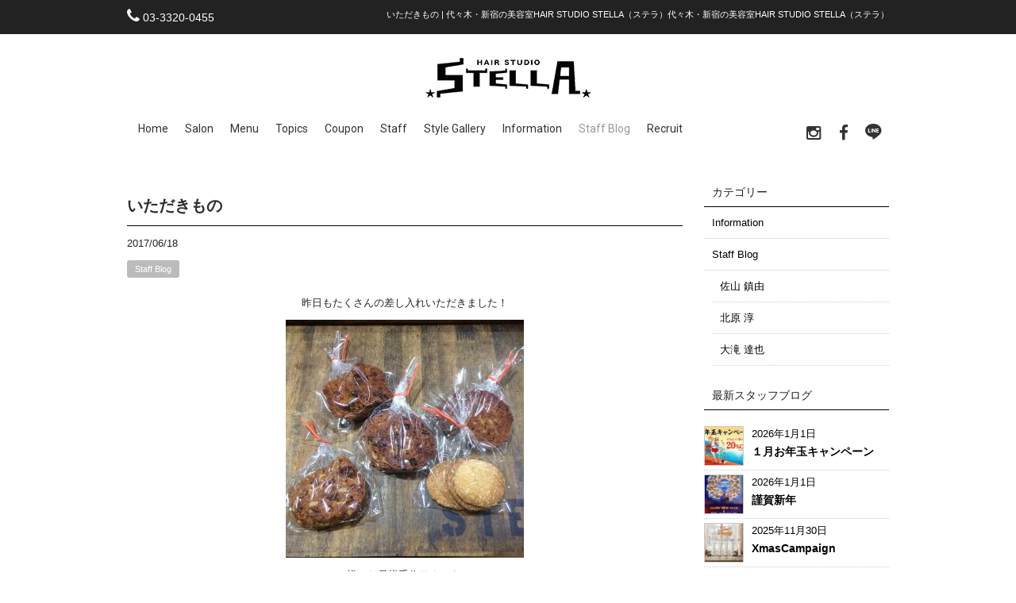

--- FILE ---
content_type: text/html; charset=UTF-8
request_url: https://www.stella2005.com/staffblog/%E3%81%84%E3%81%9F%E3%81%A0%E3%81%8D%E3%82%82%E3%81%AE-15/
body_size: 9387
content:
<!DOCTYPE html>
<html lang="ja"
	prefix="og: https://ogp.me/ns#" >
<head>
<meta charset="UTF-8">
<meta name="viewport" content="width=device-width,initial-scale=1.0,minimum-scale=1.0,maximum-scale=2.0,user-scalable=yes">
<meta name="author" content="" />

<link rel="profile" href="http://gmpg.org/xfn/11">
<link rel="stylesheet" type="text/css" media="all" href="https://www.stella2005.com/wp-content/themes/LIM_responsive001/style.css">
<link rel="stylesheet" type="text/css" media="all" href="//www.saloncms.com/template/basic/css/common.css">
<link rel="stylesheet" type="text/css" media="all" href="//www.saloncms.com/template/gallery/css/gallery-hair.css">
<link rel="stylesheet" href="/css/flexslider_top.css" type="text/css">
<link rel="stylesheet" href="https://maxcdn.bootstrapcdn.com/font-awesome/4.6.2/css/font-awesome.min.css">
<link rel="stylesheet" href="/css/lineicon.css">
<link rel="stylesheet" href="/css/slick.css" type="text/css">
<link rel="stylesheet" href="/css/slick-theme-gallery.css" type="text/css">
<link rel="stylesheet" href="/css/hover.css">
<link rel="stylesheet" href="/css/animate.css" type="text/css">
<link rel="pingback" href="https://www.stella2005.com/xmlrpc.php">
<link href="https://fonts.googleapis.com/css?family=Roboto:400,500,700,900" rel="stylesheet">
<link rel="shortcut icon" href="/img/common/favicon.ico"/>
<link rel="apple-touch-icon" href="https://www.stella2005.com/apple-touch-icon.png" />
<!--[if lt IE 9]>
<script src="https://www.stella2005.com/wp-content/themes/LIM_responsive001/js/html5.js"></script>
<script src="https://www.stella2005.com/wp-content/themes/LIM_responsive001/js/css3-mediaqueries.js"></script>
<![endif]-->

		<!-- All in One SEO 4.1.4.4 -->
		<title>いただきもの | 代々木・新宿の美容室HAIR STUDIO STELLA（ステラ）</title>
		<meta name="description" content="昨日もたくさんの差し入れいただきました！ Y様のお母様手作りクッキー K様からハーゲンダッツ H様からマイセン ..." />
		<meta name="robots" content="max-snippet:-1, max-image-preview:large, max-video-preview:-1" />
		<meta name="google-site-verification" content="VnU8QMO294IbE-jECiMaWsdlSdX_fyh2coThmqeCOtA" />
		<link rel="canonical" href="https://www.stella2005.com/staffblog/%e3%81%84%e3%81%9f%e3%81%a0%e3%81%8d%e3%82%82%e3%81%ae-15/" />
		<meta property="og:locale" content="ja_JP" />
		<meta property="og:site_name" content="代々木・新宿の美容室HAIR STUDIO STELLA（ステラ）" />
		<meta property="og:type" content="article" />
		<meta property="og:title" content="いただきもの | 代々木・新宿の美容室HAIR STUDIO STELLA（ステラ）" />
		<meta property="og:description" content="昨日もたくさんの差し入れいただきました！ Y様のお母様手作りクッキー K様からハーゲンダッツ H様からマイセン ..." />
		<meta property="og:url" content="https://www.stella2005.com/staffblog/%e3%81%84%e3%81%9f%e3%81%a0%e3%81%8d%e3%82%82%e3%81%ae-15/" />
		<meta property="og:image" content="https://www.stella2005.com/wp-content/uploads/2017/06/IMG_6079.jpg" />
		<meta property="og:image:secure_url" content="https://www.stella2005.com/wp-content/uploads/2017/06/IMG_6079.jpg" />
		<meta property="og:image:width" content="2448" />
		<meta property="og:image:height" content="2448" />
		<meta property="article:published_time" content="2017-06-17T23:03:13+00:00" />
		<meta property="article:modified_time" content="2017-06-17T23:05:20+00:00" />
		<meta name="twitter:card" content="summary" />
		<meta name="twitter:domain" content="www.stella2005.com" />
		<meta name="twitter:title" content="いただきもの | 代々木・新宿の美容室HAIR STUDIO STELLA（ステラ）" />
		<meta name="twitter:description" content="昨日もたくさんの差し入れいただきました！ Y様のお母様手作りクッキー K様からハーゲンダッツ H様からマイセン ..." />
		<meta name="twitter:image" content="https://www.stella2005.com/wp-content/uploads/2017/06/IMG_6079.jpg" />
		<script type="application/ld+json" class="aioseo-schema">
			{"@context":"https:\/\/schema.org","@graph":[{"@type":"WebSite","@id":"https:\/\/www.stella2005.com\/#website","url":"https:\/\/www.stella2005.com\/","name":"\u4ee3\u3005\u6728\u30fb\u65b0\u5bbf\u306e\u7f8e\u5bb9\u5ba4HAIR STUDIO STELLA\uff08\u30b9\u30c6\u30e9\uff09","inLanguage":"ja","publisher":{"@id":"https:\/\/www.stella2005.com\/#organization"}},{"@type":"Organization","@id":"https:\/\/www.stella2005.com\/#organization","name":"\u4ee3\u3005\u6728\u30fb\u65b0\u5bbf\u306e\u7f8e\u5bb9\u5ba4HAIR STUDIO STELLA\uff08\u30b9\u30c6\u30e9\uff09","url":"https:\/\/www.stella2005.com\/"},{"@type":"BreadcrumbList","@id":"https:\/\/www.stella2005.com\/staffblog\/%e3%81%84%e3%81%9f%e3%81%a0%e3%81%8d%e3%82%82%e3%81%ae-15\/#breadcrumblist","itemListElement":[{"@type":"ListItem","@id":"https:\/\/www.stella2005.com\/#listItem","position":1,"item":{"@type":"WebPage","@id":"https:\/\/www.stella2005.com\/","name":"\u30db\u30fc\u30e0","url":"https:\/\/www.stella2005.com\/"},"nextItem":"https:\/\/www.stella2005.com\/staffblog\/#listItem"},{"@type":"ListItem","@id":"https:\/\/www.stella2005.com\/staffblog\/#listItem","position":2,"item":{"@type":"WebPage","@id":"https:\/\/www.stella2005.com\/staffblog\/","name":"Staff Blog","description":"\u6628\u65e5\u3082\u305f\u304f\u3055\u3093\u306e\u5dee\u3057\u5165\u308c\u3044\u305f\u3060\u304d\u307e\u3057\u305f\uff01 Y\u69d8\u306e\u304a\u6bcd\u69d8\u624b\u4f5c\u308a\u30af\u30c3\u30ad\u30fc K\u69d8\u304b\u3089\u30cf\u30fc\u30b2\u30f3\u30c0\u30c3\u30c4 H\u69d8\u304b\u3089\u30de\u30a4\u30bb\u30f3 ...","url":"https:\/\/www.stella2005.com\/staffblog\/"},"nextItem":"https:\/\/www.stella2005.com\/staffblog\/%e3%81%84%e3%81%9f%e3%81%a0%e3%81%8d%e3%82%82%e3%81%ae-15\/#listItem","previousItem":"https:\/\/www.stella2005.com\/#listItem"},{"@type":"ListItem","@id":"https:\/\/www.stella2005.com\/staffblog\/%e3%81%84%e3%81%9f%e3%81%a0%e3%81%8d%e3%82%82%e3%81%ae-15\/#listItem","position":3,"item":{"@type":"WebPage","@id":"https:\/\/www.stella2005.com\/staffblog\/%e3%81%84%e3%81%9f%e3%81%a0%e3%81%8d%e3%82%82%e3%81%ae-15\/","name":"\u3044\u305f\u3060\u304d\u3082\u306e","description":"\u6628\u65e5\u3082\u305f\u304f\u3055\u3093\u306e\u5dee\u3057\u5165\u308c\u3044\u305f\u3060\u304d\u307e\u3057\u305f\uff01 Y\u69d8\u306e\u304a\u6bcd\u69d8\u624b\u4f5c\u308a\u30af\u30c3\u30ad\u30fc K\u69d8\u304b\u3089\u30cf\u30fc\u30b2\u30f3\u30c0\u30c3\u30c4 H\u69d8\u304b\u3089\u30de\u30a4\u30bb\u30f3 ...","url":"https:\/\/www.stella2005.com\/staffblog\/%e3%81%84%e3%81%9f%e3%81%a0%e3%81%8d%e3%82%82%e3%81%ae-15\/"},"previousItem":"https:\/\/www.stella2005.com\/staffblog\/#listItem"}]},{"@type":"Person","@id":"https:\/\/www.stella2005.com\/author\/editor\/#author","url":"https:\/\/www.stella2005.com\/author\/editor\/","name":"editor","image":{"@type":"ImageObject","@id":"https:\/\/www.stella2005.com\/staffblog\/%e3%81%84%e3%81%9f%e3%81%a0%e3%81%8d%e3%82%82%e3%81%ae-15\/#authorImage","url":"https:\/\/secure.gravatar.com\/avatar\/a9501b04f4952fda31a3872dc343cfd7?s=96&d=mm&r=g","width":96,"height":96,"caption":"editor"}},{"@type":"WebPage","@id":"https:\/\/www.stella2005.com\/staffblog\/%e3%81%84%e3%81%9f%e3%81%a0%e3%81%8d%e3%82%82%e3%81%ae-15\/#webpage","url":"https:\/\/www.stella2005.com\/staffblog\/%e3%81%84%e3%81%9f%e3%81%a0%e3%81%8d%e3%82%82%e3%81%ae-15\/","name":"\u3044\u305f\u3060\u304d\u3082\u306e | \u4ee3\u3005\u6728\u30fb\u65b0\u5bbf\u306e\u7f8e\u5bb9\u5ba4HAIR STUDIO STELLA\uff08\u30b9\u30c6\u30e9\uff09","description":"\u6628\u65e5\u3082\u305f\u304f\u3055\u3093\u306e\u5dee\u3057\u5165\u308c\u3044\u305f\u3060\u304d\u307e\u3057\u305f\uff01 Y\u69d8\u306e\u304a\u6bcd\u69d8\u624b\u4f5c\u308a\u30af\u30c3\u30ad\u30fc K\u69d8\u304b\u3089\u30cf\u30fc\u30b2\u30f3\u30c0\u30c3\u30c4 H\u69d8\u304b\u3089\u30de\u30a4\u30bb\u30f3 ...","inLanguage":"ja","isPartOf":{"@id":"https:\/\/www.stella2005.com\/#website"},"breadcrumb":{"@id":"https:\/\/www.stella2005.com\/staffblog\/%e3%81%84%e3%81%9f%e3%81%a0%e3%81%8d%e3%82%82%e3%81%ae-15\/#breadcrumblist"},"author":"https:\/\/www.stella2005.com\/author\/editor\/#author","creator":"https:\/\/www.stella2005.com\/author\/editor\/#author","image":{"@type":"ImageObject","@id":"https:\/\/www.stella2005.com\/#mainImage","url":"https:\/\/www.stella2005.com\/wp-content\/uploads\/2017\/06\/IMG_6079.jpg","width":2448,"height":2448},"primaryImageOfPage":{"@id":"https:\/\/www.stella2005.com\/staffblog\/%e3%81%84%e3%81%9f%e3%81%a0%e3%81%8d%e3%82%82%e3%81%ae-15\/#mainImage"},"datePublished":"2017-06-17T23:03:13+00:00","dateModified":"2017-06-17T23:05:20+00:00"},{"@type":"Article","@id":"https:\/\/www.stella2005.com\/staffblog\/%e3%81%84%e3%81%9f%e3%81%a0%e3%81%8d%e3%82%82%e3%81%ae-15\/#article","name":"\u3044\u305f\u3060\u304d\u3082\u306e | \u4ee3\u3005\u6728\u30fb\u65b0\u5bbf\u306e\u7f8e\u5bb9\u5ba4HAIR STUDIO STELLA\uff08\u30b9\u30c6\u30e9\uff09","description":"\u6628\u65e5\u3082\u305f\u304f\u3055\u3093\u306e\u5dee\u3057\u5165\u308c\u3044\u305f\u3060\u304d\u307e\u3057\u305f\uff01 Y\u69d8\u306e\u304a\u6bcd\u69d8\u624b\u4f5c\u308a\u30af\u30c3\u30ad\u30fc K\u69d8\u304b\u3089\u30cf\u30fc\u30b2\u30f3\u30c0\u30c3\u30c4 H\u69d8\u304b\u3089\u30de\u30a4\u30bb\u30f3 ...","inLanguage":"ja","headline":"\u3044\u305f\u3060\u304d\u3082\u306e","author":{"@id":"https:\/\/www.stella2005.com\/author\/editor\/#author"},"publisher":{"@id":"https:\/\/www.stella2005.com\/#organization"},"datePublished":"2017-06-17T23:03:13+00:00","dateModified":"2017-06-17T23:05:20+00:00","articleSection":"Staff Blog","mainEntityOfPage":{"@id":"https:\/\/www.stella2005.com\/staffblog\/%e3%81%84%e3%81%9f%e3%81%a0%e3%81%8d%e3%82%82%e3%81%ae-15\/#webpage"},"isPartOf":{"@id":"https:\/\/www.stella2005.com\/staffblog\/%e3%81%84%e3%81%9f%e3%81%a0%e3%81%8d%e3%82%82%e3%81%ae-15\/#webpage"},"image":{"@type":"ImageObject","@id":"https:\/\/www.stella2005.com\/#articleImage","url":"https:\/\/www.stella2005.com\/wp-content\/uploads\/2017\/06\/IMG_6079.jpg","width":2448,"height":2448}}]}
		</script>
		<script type="text/javascript" >
			window.ga=window.ga||function(){(ga.q=ga.q||[]).push(arguments)};ga.l=+new Date;
			ga('create', "UA-35170738-21", 'auto');
			ga('send', 'pageview');
		</script>
		<script async src="https://www.google-analytics.com/analytics.js"></script>
		<!-- All in One SEO -->

<link rel='dns-prefetch' href='//ajax.googleapis.com' />
<link rel='dns-prefetch' href='//s.w.org' />
<link rel="alternate" type="application/rss+xml" title="代々木・新宿の美容室HAIR STUDIO STELLA（ステラ） &raquo; いただきもの のコメントのフィード" href="https://www.stella2005.com/staffblog/%e3%81%84%e3%81%9f%e3%81%a0%e3%81%8d%e3%82%82%e3%81%ae-15/feed/" />
		<script type="text/javascript">
			window._wpemojiSettings = {"baseUrl":"https:\/\/s.w.org\/images\/core\/emoji\/11\/72x72\/","ext":".png","svgUrl":"https:\/\/s.w.org\/images\/core\/emoji\/11\/svg\/","svgExt":".svg","source":{"concatemoji":"https:\/\/www.stella2005.com\/wp-includes\/js\/wp-emoji-release.min.js?ver=4.9.8"}};
			!function(a,b,c){function d(a,b){var c=String.fromCharCode;l.clearRect(0,0,k.width,k.height),l.fillText(c.apply(this,a),0,0);var d=k.toDataURL();l.clearRect(0,0,k.width,k.height),l.fillText(c.apply(this,b),0,0);var e=k.toDataURL();return d===e}function e(a){var b;if(!l||!l.fillText)return!1;switch(l.textBaseline="top",l.font="600 32px Arial",a){case"flag":return!(b=d([55356,56826,55356,56819],[55356,56826,8203,55356,56819]))&&(b=d([55356,57332,56128,56423,56128,56418,56128,56421,56128,56430,56128,56423,56128,56447],[55356,57332,8203,56128,56423,8203,56128,56418,8203,56128,56421,8203,56128,56430,8203,56128,56423,8203,56128,56447]),!b);case"emoji":return b=d([55358,56760,9792,65039],[55358,56760,8203,9792,65039]),!b}return!1}function f(a){var c=b.createElement("script");c.src=a,c.defer=c.type="text/javascript",b.getElementsByTagName("head")[0].appendChild(c)}var g,h,i,j,k=b.createElement("canvas"),l=k.getContext&&k.getContext("2d");for(j=Array("flag","emoji"),c.supports={everything:!0,everythingExceptFlag:!0},i=0;i<j.length;i++)c.supports[j[i]]=e(j[i]),c.supports.everything=c.supports.everything&&c.supports[j[i]],"flag"!==j[i]&&(c.supports.everythingExceptFlag=c.supports.everythingExceptFlag&&c.supports[j[i]]);c.supports.everythingExceptFlag=c.supports.everythingExceptFlag&&!c.supports.flag,c.DOMReady=!1,c.readyCallback=function(){c.DOMReady=!0},c.supports.everything||(h=function(){c.readyCallback()},b.addEventListener?(b.addEventListener("DOMContentLoaded",h,!1),a.addEventListener("load",h,!1)):(a.attachEvent("onload",h),b.attachEvent("onreadystatechange",function(){"complete"===b.readyState&&c.readyCallback()})),g=c.source||{},g.concatemoji?f(g.concatemoji):g.wpemoji&&g.twemoji&&(f(g.twemoji),f(g.wpemoji)))}(window,document,window._wpemojiSettings);
		</script>
		<style type="text/css">
img.wp-smiley,
img.emoji {
	display: inline !important;
	border: none !important;
	box-shadow: none !important;
	height: 1em !important;
	width: 1em !important;
	margin: 0 .07em !important;
	vertical-align: -0.1em !important;
	background: none !important;
	padding: 0 !important;
}
</style>
<link rel='stylesheet' id='contact-form-7-css'  href='https://www.stella2005.com/wp-content/plugins/contact-form-7/includes/css/styles.css?ver=5.1.1' type='text/css' media='all' />
<link rel='stylesheet' id='sb_instagram_styles-css'  href='https://www.stella2005.com/wp-content/plugins/instagram-feed-pro/css/sb-instagram.css?ver=4.0.6' type='text/css' media='all' />
<link rel='stylesheet' id='wp-pagenavi-css'  href='https://www.stella2005.com/wp-content/plugins/wp-pagenavi/pagenavi-css.css?ver=2.70' type='text/css' media='all' />
<link rel='stylesheet' id='fancybox-css'  href='https://www.stella2005.com/wp-content/plugins/easy-fancybox/css/jquery.fancybox.1.3.23.min.css' type='text/css' media='screen' />
<link rel='stylesheet' id='addtoany-css'  href='https://www.stella2005.com/wp-content/plugins/add-to-any/addtoany.min.css?ver=1.15' type='text/css' media='all' />
<script type='text/javascript' src='//ajax.googleapis.com/ajax/libs/jquery/1.11.1/jquery.min.js?ver=1.11.1'></script>
<script type='text/javascript' src='https://www.stella2005.com/wp-content/plugins/add-to-any/addtoany.min.js?ver=1.1'></script>
<link rel='https://api.w.org/' href='https://www.stella2005.com/wp-json/' />
<link rel="EditURI" type="application/rsd+xml" title="RSD" href="https://www.stella2005.com/xmlrpc.php?rsd" />
<link rel='prev' title='韓国海苔' href='https://www.stella2005.com/staffblog/ootaki/%e9%9f%93%e5%9b%bd%e6%b5%b7%e8%8b%94/' />
<link rel='next' title='海ぶどう&#x1f347;' href='https://www.stella2005.com/staffblog/kitahara/%e6%b5%b7%e3%81%b6%e3%81%a9%e3%81%86%f0%9f%8d%87/' />
<link rel="alternate" type="application/json+oembed" href="https://www.stella2005.com/wp-json/oembed/1.0/embed?url=https%3A%2F%2Fwww.stella2005.com%2Fstaffblog%2F%25e3%2581%2584%25e3%2581%259f%25e3%2581%25a0%25e3%2581%258d%25e3%2582%2582%25e3%2581%25ae-15%2F" />
<link rel="alternate" type="text/xml+oembed" href="https://www.stella2005.com/wp-json/oembed/1.0/embed?url=https%3A%2F%2Fwww.stella2005.com%2Fstaffblog%2F%25e3%2581%2584%25e3%2581%259f%25e3%2581%25a0%25e3%2581%258d%25e3%2582%2582%25e3%2581%25ae-15%2F&#038;format=xml" />

<script data-cfasync="false">
window.a2a_config=window.a2a_config||{};a2a_config.callbacks=[];a2a_config.overlays=[];a2a_config.templates={};a2a_localize = {
	Share: "共有",
	Save: "ブックマーク",
	Subscribe: "購読",
	Email: "メール",
	Bookmark: "ブックマーク",
	ShowAll: "すべて表示する",
	ShowLess: "小さく表示する",
	FindServices: "サービスを探す",
	FindAnyServiceToAddTo: "追加するサービスを今すぐ探す",
	PoweredBy: "Powered by",
	ShareViaEmail: "メールでシェアする",
	SubscribeViaEmail: "メールで購読する",
	BookmarkInYourBrowser: "ブラウザにブックマーク",
	BookmarkInstructions: "このページをブックマークするには、 Ctrl+D または \u2318+D を押下。",
	AddToYourFavorites: "お気に入りに追加",
	SendFromWebOrProgram: "任意のメールアドレスまたはメールプログラムから送信",
	EmailProgram: "メールプログラム",
	More: "詳細&#8230;",
	ThanksForSharing: "Thanks for sharing!",
	ThanksForFollowing: "Thanks for following!"
};

(function(d,s,a,b){a=d.createElement(s);b=d.getElementsByTagName(s)[0];a.async=1;a.src="https://static.addtoany.com/menu/page.js";b.parentNode.insertBefore(a,b);})(document,"script");
</script>
<link rel="stylesheet" type="text/css" href="https://www.stella2005.com/wp-content/plugins/business-calendar/business-calendar.css" />
<script src="https://www.stella2005.com/wp-content/themes/LIM_responsive001/js/script.js"></script>
<script src="/js/import.js"></script>

<script src="/js/jquery.flexslider.js"></script>
<script type="text/javascript" charset="utf-8">
$(window).load(function() {
$('.flexslider').flexslider({
	animation: "fade",
        slideshowSpeed: "4500",
	directionNav:false,
        controlNav: "thumbnails"
});
});
</script>
<script src="/js/wow.min.js"></script>
<script>
  wow = new WOW(
    {
    boxClass: 'wow',
    animateClass: 'animated',
    offset:0
    }
  );
  wow.init();
</script>

</head>

<body class="post-template-default single single-post postid-1510 single-format-standard">

<div id="header_line">
<div id="headerUpper">
	<div class="inner clearfix">
	<ul>
					<li>
		<i class="fa fa-phone" aria-hidden="true"></i> <a href="tel:03-3320-0455" onclick="ga('send', 'event', 'button', 'click', 'TELヘッダーボタン');">03-3320-0455</a>
	</li>
			<!-- reserve -->
					<!-- reserve -->
	</ul>
	<h1>いただきもの | 代々木・新宿の美容室HAIR STUDIO STELLA（ステラ）代々木・新宿の美容室HAIR STUDIO STELLA（ステラ）</h1>
	</div>
</div>
<header id="header" role="banner">
	

<div id="header_contents" class="clearfix">
<div id="logo">
<a href="/">
					<img src="https://www.stella2005.com/wp-content/uploads/2017/03/logo.png" width="209" height="50" alt="代々木・新宿の美容室HAIR STUDIO STELLA（ステラ）" id="pc_logo" />
					<img src="https://www.stella2005.com/wp-content/uploads/2017/03/logo.png" width="209" height="50" alt="代々木・新宿の美容室HAIR STUDIO STELLA（ステラ）" id="sm_logo" />
	</a>
</div>




<div id="topnav">
<nav id="mainNav">
	<div class="inner">
		<a class="menu" id="menu"><i class="fa fa-bars" aria-hidden="true"></i></a>
		<div class="panel">   
    		<ul><li id="menu-item-15" class="menu-item menu-item-type-post_type menu-item-object-page menu-item-home"><a href="https://www.stella2005.com/"><strong>Home</strong></a></li>
<li id="menu-item-48" class="menu-item menu-item-type-post_type menu-item-object-page"><a href="https://www.stella2005.com/salon/"><strong>Salon</strong></a></li>
<li id="menu-item-105" class="menu-item menu-item-type-post_type_archive menu-item-object-menu"><a title="メニュー＆料金" href="https://www.stella2005.com/menu/"><strong>Menu</strong></a></li>
<li id="menu-item-907" class="menu-item menu-item-type-post_type_archive menu-item-object-topics"><a href="https://www.stella2005.com/topics/"><strong>Topics</strong></a></li>
<li id="menu-item-453" class="menu-item menu-item-type-post_type_archive menu-item-object-coupon"><a href="https://www.stella2005.com/coupon/"><strong>Coupon</strong></a></li>
<li id="menu-item-125" class="menu-item menu-item-type-post_type_archive menu-item-object-staff"><a href="https://www.stella2005.com/staff/"><strong>Staff</strong></a></li>
<li id="menu-item-187" class="menu-item menu-item-type-post_type_archive menu-item-object-gallery"><a href="https://www.stella2005.com/gallery/"><strong>Style Gallery</strong></a></li>
<li id="menu-item-51" class="menu-item menu-item-type-taxonomy menu-item-object-category"><a href="https://www.stella2005.com/information/"><strong>Information</strong></a></li>
<li id="menu-item-52" class="menu-item menu-item-type-taxonomy menu-item-object-category current-post-ancestor current-menu-parent current-post-parent"><a href="https://www.stella2005.com/staffblog/"><strong>Staff Blog</strong></a></li>
<li id="menu-item-360" class="menu-item menu-item-type-post_type menu-item-object-page"><a href="https://www.stella2005.com/recruit/"><strong>Recruit</strong></a></li>
</ul>		<!-- sns_nav -->
								
						<div id="sns_nav">
				<ul>
								<li>
				<a href="https://www.instagram.com/" rel="nofollow" target="_blank">
				<i class="fa fa-instagram" aria-hidden="true"></i>
				</a>
				</li>
																<li>
				<a href="https://www.facebook.com/hairstudiostella/" rel="nofollow" target="_blank">
				<i class="fa fa-facebook" aria-hidden="true"></i>
				</a>
				</li>
												<li>
				<a href="https://line.me/R/ti/p/%40hsstella" rel="nofollow" target="_blank">
				<span class="icon-line"></span>
				</a>
				</li>
								</ul>
		    		</div>
				<!-- sns_nav -->
		</div>
	</div>
</nav>

</div>
</div>
</header>
</div>	

<div id="wrapper" class="clearfix">
	<div class="inner">

	</div>

<div id="content">
<section>
		<article id="post-1510" class="content"> 
    <div class="post wow fadeInUp" data-wow-duration="0.7s" data-wow-delay="0.7s">

      <h3 class="title"><span>いただきもの</span></h3>    
    <p class="dateLabel"><time datetime="2017-06-18">2017/06/18</time></p>
	<div class="categories_label"><ul class="post-categories">
	<li><a href="https://www.stella2005.com/staffblog/" rel="category tag">Staff Blog</a></li></ul></div>

		<p style="text-align: center;">昨日もたくさんの差し入れいただきました！</p>
<p style="text-align: center;"><img class="aligncenter size-medium wp-image-1511" src="http://www.stella2005.com/wp-content/uploads/2017/06/IMG_6079-300x300.jpg" alt="" width="300" height="300" srcset="https://www.stella2005.com/wp-content/uploads/2017/06/IMG_6079-300x300.jpg 300w, https://www.stella2005.com/wp-content/uploads/2017/06/IMG_6079-150x150.jpg 150w, https://www.stella2005.com/wp-content/uploads/2017/06/IMG_6079-1024x1024.jpg 1024w, https://www.stella2005.com/wp-content/uploads/2017/06/IMG_6079-92x92.jpg 92w, https://www.stella2005.com/wp-content/uploads/2017/06/IMG_6079-148x148.jpg 148w, https://www.stella2005.com/wp-content/uploads/2017/06/IMG_6079-100x100.jpg 100w" sizes="(max-width: 300px) 100vw, 300px" /></p>
<p style="text-align: center;">Y様のお母様手作りクッキー</p>
<p style="text-align: center;">
<img class="aligncenter size-medium wp-image-1512" src="http://www.stella2005.com/wp-content/uploads/2017/06/IMG_6080-300x300.jpg" alt="" width="300" height="300" srcset="https://www.stella2005.com/wp-content/uploads/2017/06/IMG_6080-300x300.jpg 300w, https://www.stella2005.com/wp-content/uploads/2017/06/IMG_6080-150x150.jpg 150w, https://www.stella2005.com/wp-content/uploads/2017/06/IMG_6080-1024x1024.jpg 1024w, https://www.stella2005.com/wp-content/uploads/2017/06/IMG_6080-92x92.jpg 92w, https://www.stella2005.com/wp-content/uploads/2017/06/IMG_6080-148x148.jpg 148w, https://www.stella2005.com/wp-content/uploads/2017/06/IMG_6080-100x100.jpg 100w" sizes="(max-width: 300px) 100vw, 300px" /></p>
<p style="text-align: center;">K様からハーゲンダッツ</p>
<p style="text-align: center;"><img class="aligncenter size-medium wp-image-1513" src="http://www.stella2005.com/wp-content/uploads/2017/06/IMG_6081-300x300.jpg" alt="" width="300" height="300" srcset="https://www.stella2005.com/wp-content/uploads/2017/06/IMG_6081-300x300.jpg 300w, https://www.stella2005.com/wp-content/uploads/2017/06/IMG_6081-150x150.jpg 150w, https://www.stella2005.com/wp-content/uploads/2017/06/IMG_6081-1024x1024.jpg 1024w, https://www.stella2005.com/wp-content/uploads/2017/06/IMG_6081-92x92.jpg 92w, https://www.stella2005.com/wp-content/uploads/2017/06/IMG_6081-148x148.jpg 148w, https://www.stella2005.com/wp-content/uploads/2017/06/IMG_6081-100x100.jpg 100w" sizes="(max-width: 300px) 100vw, 300px" /></p>
<p style="text-align: center;">H様からマイセンのカツサンド</p>
<p style="text-align: center;">皆様いつも素敵な差し入れありがとうございます<img style="margin-left: 3px; margin-right: 3px; vertical-align: middle;" src="http://www.stella2005.com/wp-content/plugins/typepad-emoji-for-tinymce/icons/07/catface.gif" width="16" height="16" /></p>
<div class="addtoany_share_save_container addtoany_content addtoany_content_bottom"><div class="a2a_kit a2a_kit_size_20 addtoany_list" data-a2a-url="https://www.stella2005.com/staffblog/%e3%81%84%e3%81%9f%e3%81%a0%e3%81%8d%e3%82%82%e3%81%ae-15/" data-a2a-title="いただきもの"><a class="a2a_button_line" href="https://www.addtoany.com/add_to/line?linkurl=https%3A%2F%2Fwww.stella2005.com%2Fstaffblog%2F%25e3%2581%2584%25e3%2581%259f%25e3%2581%25a0%25e3%2581%258d%25e3%2582%2582%25e3%2581%25ae-15%2F&amp;linkname=%E3%81%84%E3%81%9F%E3%81%A0%E3%81%8D%E3%82%82%E3%81%AE" title="Line" rel="nofollow noopener" target="_blank"></a><a class="a2a_button_facebook" href="https://www.addtoany.com/add_to/facebook?linkurl=https%3A%2F%2Fwww.stella2005.com%2Fstaffblog%2F%25e3%2581%2584%25e3%2581%259f%25e3%2581%25a0%25e3%2581%258d%25e3%2582%2582%25e3%2581%25ae-15%2F&amp;linkname=%E3%81%84%E3%81%9F%E3%81%A0%E3%81%8D%E3%82%82%E3%81%AE" title="Facebook" rel="nofollow noopener" target="_blank"></a><a class="a2a_button_twitter" href="https://www.addtoany.com/add_to/twitter?linkurl=https%3A%2F%2Fwww.stella2005.com%2Fstaffblog%2F%25e3%2581%2584%25e3%2581%259f%25e3%2581%25a0%25e3%2581%258d%25e3%2582%2582%25e3%2581%25ae-15%2F&amp;linkname=%E3%81%84%E3%81%9F%E3%81%A0%E3%81%8D%E3%82%82%E3%81%AE" title="Twitter" rel="nofollow noopener" target="_blank"></a><a class="a2a_button_google_plus" href="https://www.addtoany.com/add_to/google_plus?linkurl=https%3A%2F%2Fwww.stella2005.com%2Fstaffblog%2F%25e3%2581%2584%25e3%2581%259f%25e3%2581%25a0%25e3%2581%258d%25e3%2582%2582%25e3%2581%25ae-15%2F&amp;linkname=%E3%81%84%E3%81%9F%E3%81%A0%E3%81%8D%E3%82%82%E3%81%AE" title="Google+" rel="nofollow noopener" target="_blank"></a><a class="a2a_button_pinterest" href="https://www.addtoany.com/add_to/pinterest?linkurl=https%3A%2F%2Fwww.stella2005.com%2Fstaffblog%2F%25e3%2581%2584%25e3%2581%259f%25e3%2581%25a0%25e3%2581%258d%25e3%2582%2582%25e3%2581%25ae-15%2F&amp;linkname=%E3%81%84%E3%81%9F%E3%81%A0%E3%81%8D%E3%82%82%E3%81%AE" title="Pinterest" rel="nofollow noopener" target="_blank"></a><a class="a2a_dd addtoany_share_save addtoany_share" href="https://www.addtoany.com/share"></a></div></div>    </div>
  </article>
	  <div class="pagenav">
			<span class="prev"><a href="https://www.stella2005.com/staffblog/%e3%81%8a%e5%9c%9f%e7%94%a3-2/" rel="prev">&laquo; 前のページ</a></span>          
			<span class="next"><a href="https://www.stella2005.com/staffblog/%e9%a0%82%e3%81%8d%e3%83%a2%e3%83%8e-5/" rel="next">次のページ &raquo;</a></span>
	</div>
  </section>

	</div><!-- / content -->

<aside id="sidebar">

   <section class="widget widget_categories"> 
   <h3><span>カテゴリー</span></h3>
   <ul>	<li class="cat-item cat-item-1"><a href="https://www.stella2005.com/information/" >Information</a>
</li>
	<li class="cat-item cat-item-3"><a href="https://www.stella2005.com/staffblog/" >Staff Blog</a>
<ul class='children'>
	<li class="cat-item cat-item-25"><a href="https://www.stella2005.com/staffblog/sayama/" >佐山 鎮由</a>
</li>
	<li class="cat-item cat-item-26"><a href="https://www.stella2005.com/staffblog/kitahara/" >北原 淳</a>
</li>
	<li class="cat-item cat-item-27"><a href="https://www.stella2005.com/staffblog/ootaki/" >大滝 達也</a>
</li>
</ul>
</li>
</ul>
  </section>

   <section class="blog_quote">
   <h3><span>最新スタッフブログ</span></h3>
<div class="clearfix">
<a href="https://www.stella2005.com/information/%ef%bc%91%e6%9c%88%e3%81%8a%e5%b9%b4%e7%8e%89%e3%82%ad%e3%83%a3%e3%83%b3%e3%83%9a%e3%83%bc%e3%83%b3/" rel="bookmark">
<div class="sd_news_photo"><img width="100" height="100" src="https://www.stella2005.com/wp-content/uploads/2025/12/IMG_5091-100x100.png" class="attachment-xssize size-xssize wp-post-image" alt="" srcset="https://www.stella2005.com/wp-content/uploads/2025/12/IMG_5091-100x100.png 100w, https://www.stella2005.com/wp-content/uploads/2025/12/IMG_5091-150x150.png 150w, https://www.stella2005.com/wp-content/uploads/2025/12/IMG_5091-148x148.png 148w" sizes="(max-width: 100px) 100vw, 100px" /></div>
<div class="sd_news_text">
<ul class="links">
<li class="news01">
<span class="idx_news_date">2026年1月1日</span>
<br />
<span class="idx_news_text">１月お年玉キャンペーン</span>
</li>
</ul>
</div>
</a>
</div>
<div class="clearfix">
<a href="https://www.stella2005.com/information/%e8%ac%b9%e8%b3%80%e6%96%b0%e5%b9%b4-5/" rel="bookmark">
<div class="sd_news_photo"><img width="100" height="100" src="https://www.stella2005.com/wp-content/uploads/2025/12/f6be1d1a82e3a8fe9100fd71352b00a3-100x100.jpg" class="attachment-xssize size-xssize wp-post-image" alt="" srcset="https://www.stella2005.com/wp-content/uploads/2025/12/f6be1d1a82e3a8fe9100fd71352b00a3-100x100.jpg 100w, https://www.stella2005.com/wp-content/uploads/2025/12/f6be1d1a82e3a8fe9100fd71352b00a3-150x150.jpg 150w, https://www.stella2005.com/wp-content/uploads/2025/12/f6be1d1a82e3a8fe9100fd71352b00a3-148x148.jpg 148w" sizes="(max-width: 100px) 100vw, 100px" /></div>
<div class="sd_news_text">
<ul class="links">
<li class="news01">
<span class="idx_news_date">2026年1月1日</span>
<br />
<span class="idx_news_text">謹賀新年</span>
</li>
</ul>
</div>
</a>
</div>
<div class="clearfix">
<a href="https://www.stella2005.com/information/xmascampaign/" rel="bookmark">
<div class="sd_news_photo"><img width="100" height="100" src="https://www.stella2005.com/wp-content/uploads/2025/11/c6955db4d8c24c521f8a4c257ee1a6c9-100x100.jpg" class="attachment-xssize size-xssize wp-post-image" alt="" srcset="https://www.stella2005.com/wp-content/uploads/2025/11/c6955db4d8c24c521f8a4c257ee1a6c9-100x100.jpg 100w, https://www.stella2005.com/wp-content/uploads/2025/11/c6955db4d8c24c521f8a4c257ee1a6c9-150x150.jpg 150w, https://www.stella2005.com/wp-content/uploads/2025/11/c6955db4d8c24c521f8a4c257ee1a6c9-148x148.jpg 148w" sizes="(max-width: 100px) 100vw, 100px" /></div>
<div class="sd_news_text">
<ul class="links">
<li class="news01">
<span class="idx_news_date">2025年11月30日</span>
<br />
<span class="idx_news_text">XmasCampaign</span>
</li>
</ul>
</div>
</a>
</div>
<div class="clearfix">
<a href="https://www.stella2005.com/information/fix-mist-%e3%83%87%e3%83%93%e3%83%a5%e3%83%bc/" rel="bookmark">
<div class="sd_news_photo"><img width="100" height="100" src="https://www.stella2005.com/wp-content/uploads/2025/10/FIX-MIST-1-100x100.jpg" class="attachment-xssize size-xssize wp-post-image" alt="" srcset="https://www.stella2005.com/wp-content/uploads/2025/10/FIX-MIST-1-100x100.jpg 100w, https://www.stella2005.com/wp-content/uploads/2025/10/FIX-MIST-1-150x150.jpg 150w, https://www.stella2005.com/wp-content/uploads/2025/10/FIX-MIST-1-148x148.jpg 148w" sizes="(max-width: 100px) 100vw, 100px" /></div>
<div class="sd_news_text">
<ul class="links">
<li class="news01">
<span class="idx_news_date">2025年10月31日</span>
<br />
<span class="idx_news_text">FIX MIST デビュー</span>
</li>
</ul>
</div>
</a>
</div>
<div class="clearfix">
<a href="https://www.stella2005.com/information/20%e5%91%a8%e5%b9%b4%e8%a8%98%e5%bf%b5%e3%82%b0%e3%83%83%e3%82%ba%e7%ac%ac%e4%b8%89%e5%bc%be%e3%80%80twenty-bigbag%e3%80%80%e7%99%ba%e5%a3%b2%ef%bc%81%ef%bc%81/" rel="bookmark">
<div class="sd_news_photo"><img width="100" height="100" src="https://www.stella2005.com/wp-content/uploads/2025/10/BIGBAG-POP-100x100.jpg" class="attachment-xssize size-xssize wp-post-image" alt="" srcset="https://www.stella2005.com/wp-content/uploads/2025/10/BIGBAG-POP-100x100.jpg 100w, https://www.stella2005.com/wp-content/uploads/2025/10/BIGBAG-POP-150x150.jpg 150w, https://www.stella2005.com/wp-content/uploads/2025/10/BIGBAG-POP-148x148.jpg 148w" sizes="(max-width: 100px) 100vw, 100px" /></div>
<div class="sd_news_text">
<ul class="links">
<li class="news01">
<span class="idx_news_date">2025年10月30日</span>
<br />
<span class="idx_news_text">20周年記念グッズ第三弾　TWENTY BIGBAG　発売！！</span>
</li>
</ul>
</div>
</a>
</div>
<div class="clearfix">
<a href="https://www.stella2005.com/information/%e3%83%8f%e3%83%ad%e3%82%a6%e3%82%a3%e3%83%bc%e3%83%b3%e3%82%ad%e3%83%a3%e3%83%b3%e3%83%9a%e3%83%bc%e3%83%b3-2/" rel="bookmark">
<div class="sd_news_photo"><img width="100" height="100" src="https://www.stella2005.com/wp-content/uploads/2025/09/230218503cf3a1cf90ccefdc85ea1f4a-100x100.jpg" class="attachment-xssize size-xssize wp-post-image" alt="" srcset="https://www.stella2005.com/wp-content/uploads/2025/09/230218503cf3a1cf90ccefdc85ea1f4a-100x100.jpg 100w, https://www.stella2005.com/wp-content/uploads/2025/09/230218503cf3a1cf90ccefdc85ea1f4a-150x150.jpg 150w, https://www.stella2005.com/wp-content/uploads/2025/09/230218503cf3a1cf90ccefdc85ea1f4a-148x148.jpg 148w" sizes="(max-width: 100px) 100vw, 100px" /></div>
<div class="sd_news_text">
<ul class="links">
<li class="news01">
<span class="idx_news_date">2025年9月28日</span>
<br />
<span class="idx_news_text">ハロウィーンキャンペーン</span>
</li>
</ul>
</div>
</a>
</div>
  </section>
  
<section class="widget top_salondata">
		<h4>HAIR STUDIO STELLA（美容室ステラ）代々木・新宿</h4>
	
		<p class="tel">03-3320-0455</p>
	
		<p>〒151-0053<br />
東京都渋谷区代々木2-26-5<br />
バロール代々木1F</p>
	
</section>

<section>
					<p class="banner">
				<a href="https://line.me/R/ti/p/%40hsstella" rel="nofollow" target="_blank">
		
										<img src="https://www.stella2005.com/wp-content/uploads/2017/03/bn_line.png" width="360" height="190" alt="STELLAの公式LINE@アカウント" />
		
				</a>
				</p>
			<p class="banner">
				<a href="/recruit/" rel="nofollow" target="_blank">
		
										<img src="https://www.stella2005.com/wp-content/uploads/2017/03/bn_recruit_360.jpg" width="360" height="84" alt="スタッフ募集・採用情報" />
		
				</a>
				</p>
		

</section>

</aside>  

<div id="pagetop" style="display: block;">
<a href="#header_line">TOP</a>
</div>

</div>
<!-- / wrapper -->

<!--パンくず-->
<div id="kuzu" class="clearfix">
<div id="breadcrumbs" class="clearfix" ><ul><li><a href="https://www.stella2005.com/">代々木・新宿の美容室HAIR STUDIO STELLA（ステラ）</a></li><li>&nbsp;&raquo;&nbsp;</li><li>Staff Blog</li></ul></div></div>
<!--パンくず-->

<footer id="footer">
<address>&copy; 2026 代々木・新宿の美容室HAIR STUDIO STELLA（ステラ） All rights Reserved.</address>
</footer>
<!-- / footer -->

<!-- Instagram Feed JS -->
<script type="text/javascript">
var sbiajaxurl = "https://www.stella2005.com/wp-admin/admin-ajax.php";
</script>
<script type='text/javascript'>
/* <![CDATA[ */
var wpcf7 = {"apiSettings":{"root":"https:\/\/www.stella2005.com\/wp-json\/contact-form-7\/v1","namespace":"contact-form-7\/v1"}};
/* ]]> */
</script>
<script type='text/javascript' src='https://www.stella2005.com/wp-content/plugins/contact-form-7/includes/js/scripts.js?ver=5.1.1'></script>
<script type='text/javascript' src='https://www.stella2005.com/wp-content/plugins/easy-fancybox/js/jquery.fancybox.1.3.23.min.js'></script>
<script type='text/javascript'>
var fb_timeout, fb_opts={'overlayShow':true,'hideOnOverlayClick':true,'showCloseButton':true,'margin':20,'centerOnScroll':true,'enableEscapeButton':true,'autoScale':true };
if(typeof easy_fancybox_handler==='undefined'){
var easy_fancybox_handler=function(){
jQuery('.nofancybox,a.wp-block-file__button,a.pin-it-button,a[href*="pinterest.com/pin/create"],a[href*="facebook.com/share"],a[href*="twitter.com/share"]').addClass('nolightbox');
/* IMG */
var fb_IMG_select='a[href*=".jpg"]:not(.nolightbox,li.nolightbox>a),area[href*=".jpg"]:not(.nolightbox),a[href*=".jpeg"]:not(.nolightbox,li.nolightbox>a),area[href*=".jpeg"]:not(.nolightbox),a[href*=".png"]:not(.nolightbox,li.nolightbox>a),area[href*=".png"]:not(.nolightbox),a[href*=".gif"]:not(.nolightbox,li.nolightbox>a),area[href*=".gif"]:not(.nolightbox)';
jQuery(fb_IMG_select).addClass('fancybox image');
var fb_IMG_sections=jQuery('.gallery,.wp-block-gallery,.tiled-gallery');
fb_IMG_sections.each(function(){jQuery(this).find(fb_IMG_select).attr('rel','gallery-'+fb_IMG_sections.index(this));});
jQuery('a.fancybox,area.fancybox,li.fancybox a').each(function(){jQuery(this).fancybox(jQuery.extend({},fb_opts,{'transitionIn':'elastic','easingIn':'easeOutBack','transitionOut':'elastic','easingOut':'easeInBack','opacity':false,'hideOnContentClick':false,'titleShow':false,'titlePosition':'over','titleFromAlt':true,'showNavArrows':true,'enableKeyboardNav':true,'cyclic':false}))});};
jQuery('a.fancybox-close').on('click',function(e){e.preventDefault();jQuery.fancybox.close()});
};
var easy_fancybox_auto=function(){setTimeout(function(){jQuery('#fancybox-auto').trigger('click')},1000);};
jQuery(easy_fancybox_handler);jQuery(document).on('post-load',easy_fancybox_handler);
jQuery(easy_fancybox_auto);
</script>
<script type='text/javascript' src='https://www.stella2005.com/wp-content/plugins/easy-fancybox/js/jquery.easing.1.4.1.min.js'></script>
<script type='text/javascript' src='https://www.stella2005.com/wp-content/plugins/easy-fancybox/js/jquery.mousewheel.3.1.13.min.js'></script>
<script type='text/javascript' src='https://www.stella2005.com/wp-content/plugins/business-calendar/js/jquery.tooltip.js?ver=4.9.8'></script>
<script type='text/javascript' src='https://www.stella2005.com/wp-includes/js/wp-embed.min.js?ver=4.9.8'></script>

</body>
</html>

--- FILE ---
content_type: text/plain
request_url: https://www.google-analytics.com/j/collect?v=1&_v=j102&a=1539268698&t=pageview&_s=1&dl=https%3A%2F%2Fwww.stella2005.com%2Fstaffblog%2F%25E3%2581%2584%25E3%2581%259F%25E3%2581%25A0%25E3%2581%258D%25E3%2582%2582%25E3%2581%25AE-15%2F&ul=en-us%40posix&dt=%E3%81%84%E3%81%9F%E3%81%A0%E3%81%8D%E3%82%82%E3%81%AE%20%7C%20%E4%BB%A3%E3%80%85%E6%9C%A8%E3%83%BB%E6%96%B0%E5%AE%BF%E3%81%AE%E7%BE%8E%E5%AE%B9%E5%AE%A4HAIR%20STUDIO%20STELLA%EF%BC%88%E3%82%B9%E3%83%86%E3%83%A9%EF%BC%89&sr=1280x720&vp=1280x720&_u=IEBAAEABAAAAACAAI~&jid=882914190&gjid=983940523&cid=1456056826.1768884327&tid=UA-35170738-21&_gid=540339037.1768884327&_r=1&_slc=1&z=616167924
body_size: -451
content:
2,cG-0YBMDGJZ8G